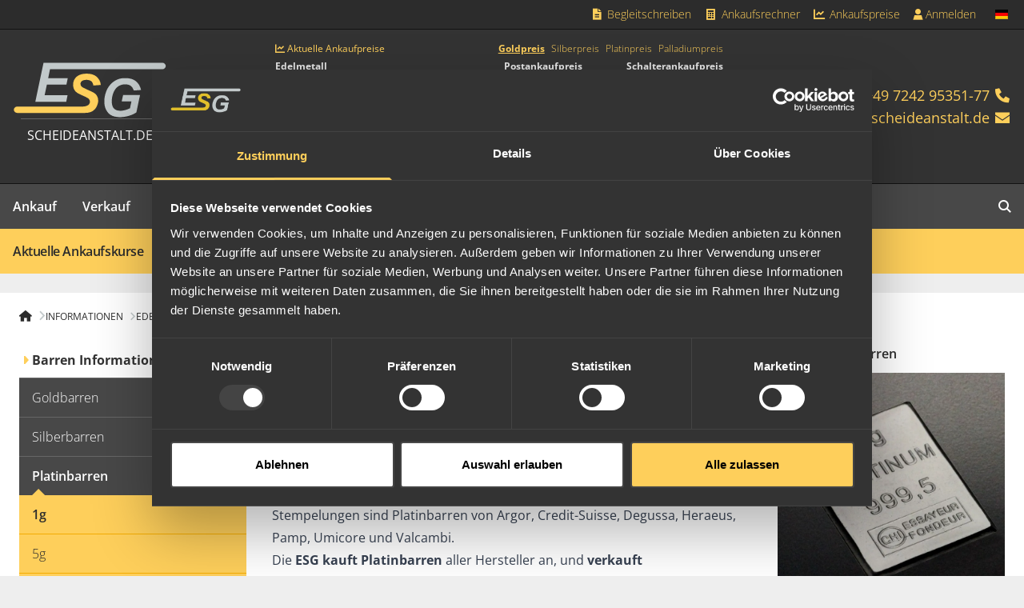

--- FILE ---
content_type: text/html; charset=utf-8
request_url: https://www.scheideanstalt.de/informationen-1/edelmetallbarren/platinbarren/1g/
body_size: 10428
content:
<!DOCTYPE html>
<html lang="de-DE">
<head>
    <meta charset="utf-8">

<!-- 
	built by zimmer7.com

	This website is powered by TYPO3 - inspiring people to share!
	TYPO3 is a free open source Content Management Framework initially created by Kasper Skaarhoj and licensed under GNU/GPL.
	TYPO3 is copyright 1998-2026 of Kasper Skaarhoj. Extensions are copyright of their respective owners.
	Information and contribution at https://typo3.org/
-->

<link rel="icon" href="/_assets/ed07e920c6b8cbc5351ae36d09a1484f/Icons/favicon.ico" type="image/vnd.microsoft.icon">
<title>1g Platinbarren: ESG Edelmetall-Service GmbH &amp; Co. KG</title>
<meta http-equiv="x-ua-compatible" content="IE=edge">
<meta name="generator" content="TYPO3 CMS">
<meta name="description" content="Informationen zu 1g Platinbarren. Ankauf und Verkauf von kleinen Platin 1g Barren.">
<meta name="viewport" content="width=device-width, initial-scale=1">
<meta name="robots" content="index,follow">
<meta name="keywords" content="1g, platin, platinbarren, 1 gramm, feinplatinbarren">
<meta property="og:description" content="Informationen zu 1g Platinbarren. Ankauf und Verkauf von kleinen Platin 1g Barren.">
<meta property="og:title" content="1g Platinbarren">
<meta property="og:image" content="/fileadmin/_processed_/2/c/csm_ESGLogo_152d4ee970.svg">
<meta name="apple-mobile-web-app-capable" content="no">
<meta name="google-site-verification" content="p0Cn2_k3xpFnIhQs8Kyl0-E5zQekd8zBuRzpZdJd-DQ">
<meta name="icbm" content="48.964250, 8.307990">
<meta name="geo.region" content="DE-BW">
<meta name="geo.placename" content="Rheinstetten">
<meta name="geo.position" content="48.964250;8.307990">
<meta name="smartbanner:title" content="ESG Goldankauf">
<meta name="smartbanner:author" content="ESG Edelmetalle">
<meta name="smartbanner:price" content="Kostenlos">
<meta name="smartbanner:price-suffix-apple" content="&amp;nbsp;– im App Store">
<meta name="smartbanner:price-suffix-google" content="&amp;nbsp;– bei Google Play">
<meta name="smartbanner:icon-apple" content="/_assets/ed07e920c6b8cbc5351ae36d09a1484f/Images/AppIcons/esg-ankauf-icon.jpg">
<meta name="smartbanner:icon-google" content="/_assets/ed07e920c6b8cbc5351ae36d09a1484f/Images/AppIcons/esg-ankauf-icon.jpg">
<meta name="smartbanner:button" content="ÖFFNEN">
<meta name="smartbanner:button-url-apple" content="https://apps.apple.com/de/app/esg-goldankauf/id1007511026">
<meta name="smartbanner:button-url-google" content="https://play.google.com/store/apps/details?id=de.scheideanstalt.goldankauf">
<meta name="smartbanner:enabled-platforms" content="ios,android">
<meta name="smartbanner:disable-positioning" content="true">


<link rel="stylesheet" href="/_assets/da037883643583719ff1c16a170c14d9/Css/shariff.min.css?1767687711" media="all">
<link rel="stylesheet" href="/_assets/ecc8b08e7c46b64989a0b61f63b828f1/CSS/datetimepicker.min.css?1767687709" media="all">
<link rel="stylesheet" href="/_assets/ecc8b08e7c46b64989a0b61f63b828f1/CSS/style.min.css?1767687709" media="all">
<link rel="stylesheet" href="/_assets/ed07e920c6b8cbc5351ae36d09a1484f/Assets/site.css?1767687931" media="all">
<link rel="stylesheet" href="/_assets/ed07e920c6b8cbc5351ae36d09a1484f/Assets/font-awesome.css?1767687931" media="all">



<script src="/_assets/ed07e920c6b8cbc5351ae36d09a1484f/Assets/jquery.mjs?1767687931" type="module"></script>


<link rel="apple-touch-icon" sizes="57x57" href="/_assets/ed07e920c6b8cbc5351ae36d09a1484f/Images/Favicons/apple-touch-icon-57x57.png">
<link rel="apple-touch-icon" sizes="60x60" href="/_assets/ed07e920c6b8cbc5351ae36d09a1484f/Images/Favicons/apple-touch-icon-60x60.png">
<link rel="apple-touch-icon" sizes="72x72" href="/_assets/ed07e920c6b8cbc5351ae36d09a1484f/Images/Favicons/apple-touch-icon-72x72.png">
<link rel="apple-touch-icon" sizes="76x76" href="/_assets/ed07e920c6b8cbc5351ae36d09a1484f/Images/Favicons/apple-touch-icon-76x76.png">
<link rel="apple-touch-icon" sizes="114x114" href="/_assets/ed07e920c6b8cbc5351ae36d09a1484f/Images/Favicons/apple-touch-icon-114x114.png">
<link rel="apple-touch-icon" sizes="120x120" href="/_assets/ed07e920c6b8cbc5351ae36d09a1484f/Images/Favicons/apple-touch-icon-120x120.png">
<link rel="apple-touch-icon" sizes="144x144" href="/_assets/ed07e920c6b8cbc5351ae36d09a1484f/Images/Favicons/apple-touch-icon-144x144.png">
<link rel="apple-touch-icon" sizes="152x152" href="/_assets/ed07e920c6b8cbc5351ae36d09a1484f/Images/Favicons/apple-touch-icon-152x152.png">
<link rel="apple-touch-icon" sizes="180x180" href="/_assets/ed07e920c6b8cbc5351ae36d09a1484f/Images/Favicons/apple-touch-icon-180x180.png">
<link rel="icon" type="image/png" href="/_assets/ed07e920c6b8cbc5351ae36d09a1484f/Images/Favicons/favicon-32x32.png" sizes="32x32">
<link rel="icon" type="image/png" href="/_assets/ed07e920c6b8cbc5351ae36d09a1484f/Images/Favicons/android-chrome-192x192.png" sizes="192x192">
<link rel="icon" type="image/png" href="/_assets/ed07e920c6b8cbc5351ae36d09a1484f/Images/Favicons/favicon-16x16.png" sizes="16x16">
<link rel="manifest" href="/_assets/ed07e920c6b8cbc5351ae36d09a1484f/Images/Favicons/manifest.json">
<link rel="mask-icon" href="/_assets/ed07e920c6b8cbc5351ae36d09a1484f/Images/Favicons/safari-pinned-tab.svg" color="#f2ac01">
<link rel="shortcut icon" href="/_assets/ed07e920c6b8cbc5351ae36d09a1484f/Images/Favicons/favicon.ico">
<meta name="msapplication-TileColor" content="#333333">
<meta name="msapplication-TileImage" content="/_assets/ed07e920c6b8cbc5351ae36d09a1484f/Images/Favicons/mstile-144x144.png">
<meta name="msapplication-config" content="/_assets/ed07e920c6b8cbc5351ae36d09a1484f/Images/Favicons/browserconfig.xml">
<meta name="theme-color" content="#333333"><script id="Cookiebot" src="https://consent.cookiebot.com/uc.js" data-cbid="d4e6fcad-ddc8-428a-9486-179a428bd3c2" type="text/javascript" async></script>
<script data-cookieconsent="ignore">
  window.dataLayer = window.dataLayer || [];
  function gtag() {
    dataLayer.push(arguments);
  }
  gtag("consent", "default", {
    ad_personalization: "denied",
    ad_storage: "denied",
    ad_user_data: "denied",
    analytics_storage: "denied",
    functionality_storage: "denied",
    personalization_storage: "denied",
    security_storage: "granted",
    wait_for_update: 2000,
  });
</script><script>
function isGtmLoaded() {
    window.dataLayer = window.dataLayer || [];
    return !!(window.dataLayer.find(element => element['gtm.start']));
}

function GTMload() {
    if (isGtmLoaded()) return;
    (function (w, d, s, l, i) {
        w[l] = w[l] || [];
        w[l].push({
            'gtm.start':
                new Date().getTime(), event: 'gtm.js'
        });
        var f = d.getElementsByTagName(s)[0],
            j = d.createElement(s), dl = l != 'dataLayer' ? '&l=' + l : '';
        j.async = true;
        j.src =
            'https://www.googletagmanager.com/gtm.js?id=' + i + dl;
        f.parentNode.insertBefore(j, f);
    })(window, document, 'script', 'dataLayer', 'GTM-MB4F7H');
    window.dataLayer = window.dataLayer || [];

    var iframe = document.createElement('iframe');
    iframe.src = "https://www.googletagmanager.com/ns.html?id=GTM-MB4F7H";
    iframe.height = "0";
    iframe.width = "0";
    iframe.style.display = "none";
    iframe.style.visibility = "hidden";
    document.body.appendChild(iframe);
}

document.addEventListener('DOMContentLoaded', () => {
  ['CookiebotOnAccept', 'CookiebotOnDecline'].forEach(ev => {
      window.addEventListener(ev, () => (Cookiebot?.consent?.marketing || Cookiebot?.consent?.statistics) && GTMload());
  });
});
</script>
<link rel="canonical" href="https://www.scheideanstalt.de/informationen-1/edelmetallbarren/platinbarren/1g/">
</head>
<body>

<div class="bg-esg-800 border-b border-b-esg-900 z-50 sticky top-0">
	<div class="mx-auto max-w-7xl justify-end gap-3 hidden lg:flex relative">
		<div class="sticky-logo hidden absolute top-0 left-0 gap-3">
			<a href="/" class="max-w-16 p-1.5">
				<svg width="151.5" height="56" viewBox="0 0 151.5 56" xmlns="http://www.w3.org/2000/svg" class="w-full min-w-16 h-auto">
	<path id="svg_1"
		d="m36.7,7.5l-1.8,8.8l19.3,0l-1.3,6.4l-19.3,0l-2.2,10.5l22.6,0l-1.3,6.4l-30.5,0l8.1,-38.5l117.4,0c1.6,0 3.2,1.6 3.2,3.2c0,1.6 -1.6,3.2 -3.2,3.2l-111,0"
		class="fill-secondary-400" />
	<path id="svg_2"
		d="m4.2,44.3l65,0c2.7,0 5.1,-0.9 6.2,-2.5c0.6,-0.9 0.9,-2.2 0.5,-3.4c-0.4,-1.2 -1.1,-1.9 -2.1,-2.5c-2.7,-1.6 -5.3,-2.5 -8.1,-3.9c-0.9,-0.5 -2,-1 -2.7,-1.6c-1.6,-1.3 -2.8,-2.8 -3.3,-5.3c-0.6,-2.7 0,-5.3 0.9,-7.2c1.4,-2.8 4,-4.7 7.4,-5.5c1.2,-0.3 2.5,-0.4 4,-0.5c4.3,-0.2 8,0.8 10.3,2.7c2.4,2 4.2,4.7 4.5,8.4l-7.3,0.6c-0.6,-3.2 -1.9,-4.8 -4.8,-5.4c-3,-0.6 -6.5,0 -7.6,2.2c-0.7,1.4 -0.3,3 0.5,3.9c0.8,0.9 2,1.5 3.1,2c2.3,1.1 4.6,2.2 6.9,3.2c3.6,1.6 6.4,3.8 6.6,8.6c0.1,1.5 -0.2,3 -0.7,4.3c-0.9,2.4 -1.8,4.2 -4.1,5.9c-1.5,1.2 -4,2.3 -8.2,2.3l-67,0c-1.6,0 -3.2,-1.6 -3.2,-3.2c0,-1.5 1.6,-3.1 3.2,-3.1"
		class="fill-primary-400" />
	<path id="svg_3"
		d="m126.5,28c-0.8,-3.9 -2.6,-6.7 -5.3,-8.8c-1.3,-1 -2.8,-1.8 -4.7,-2.3c-3.4,-0.9 -8.3,-0.8 -11.5,0.1c-1.5,0.4 -2.8,1.1 -4.1,1.8c-4.9,2.9 -8.2,7.6 -9.8,13.9c-0.8,3.2 -1.2,7 -0.5,10.6c0.6,3.3 2.1,5.8 4,7.8c2,2.1 4.9,3.1 8.3,3.5c3.8,0.5 7.5,-0.1 10.7,-0.9c3.2,-0.8 5.8,-2 8.3,-3.6c1.1,-5.4 3.6,-17.2 3.6,-17.2l-16.7,0l-1.4,6.4l9.6,0c0,0 -1,4.8 -1.4,6.7c-2.1,1 -4.4,1.9 -7.1,2.3c-2.9,0.4 -5.9,0.1 -7.7,-1.2c-1.9,-1.3 -2.9,-3.3 -3.1,-6.3c-0.2,-2.9 0.1,-5.9 0.9,-8.3c1.4,-4.7 4.2,-8.5 9,-9.7c2.7,-0.7 5.8,-0.5 7.9,0.6c1.9,1 3.1,2.9 3.8,5.1l7.2,-0.5"
		class="fill-secondary-400" />
</svg>

			</a>
			
				<a href="tel:+49724295351-77" class="block text-sm p-2 font-light text-primary-400 hover:bg-secondary-600">
					<i class="fa-sharp fa-solid fa-phone fa-fw"></i>
					<span class="inline-block">+49 7242 95351-77</span>
				</a>
			
			
				<a class="block text-sm p-2 font-light text-primary-400 hover:bg-secondary-600" href="#" data-mailto-token="nbjmup+jogpAtdifjefbotubmu/ef" data-mailto-vector="1">
					<i class="fa-sharp fa-solid fa-envelope fa-fw"></i>
					<span class="inline-block"><span class="__cf_email__" data-cfemail="7811161e17380b1b101d111c1d19160b0c19140c561c1d">[email&#160;protected]</span></span>
				</a>
			
		</div>
		<nav class="flex gap-1">
			
				<a href="/begleitschreiben/erstellen/"  title="Begleitschreiben"
					class="block text-sm p-2 font-light text-primary-400 hover:bg-secondary-600 ">
					
						<i class="fa-sharp fa-solid fa-fw fa-file-alt"></i>
					
					Begleitschreiben
				</a>
			
				<a href="/ankaufsrechner/"  title="Ankaufsrechner"
					class="block text-sm p-2 font-light text-primary-400 hover:bg-secondary-600 ">
					
						<i class="fa-sharp fa-solid fa-fw fa-calculator"></i>
					
					Ankaufsrechner
				</a>
			
				<a href="/aktuelle-ankaufskurse/gold/"  title="Ankaufspreise"
					class="block text-sm p-2 font-light text-primary-400 hover:bg-secondary-600 ">
					
						<i class="fa-sharp fa-solid fa-fw fa-chart-line"></i>
					
					Ankaufspreise
				</a>
			
			<div class="async-login"><i class="fa-sharp fa-solid fa-spin fa-loading"></i></div>
		</nav>
		

	<nav class="relative group flex">
		<span
			class="text-sm px-4 py-2 font-light text-primary-400 cursor-pointer group-hover:bg-secondary-600 flex items-center">
			<span class="inline-flex items-center w-5 h-5 *:w-full *:h-auto">
				<span class="t3js-icon icon icon-size-small icon-state-default icon-flags-de" data-identifier="flags-de" aria-hidden="true">
	<span class="icon-markup">
<img src="/_assets/1ee1d3e909b58d32e30dcea666dd3224/Icons/Flags/de.webp" width="16" height="16" alt="" />
	</span>
	
</span>
			</span>
		</span>
		<div
			class="hidden group-hover:flex absolute top-9 right-0 flex-col z-10 bg-secondary-600 px-1 py-1.5 shadow-lg shadow-secondary-900">
			
	
		

		
		
		

		<a href="https://www.precious-metal-services.com/"  title="English"
			hreflang="en-GB"
			class="flex items-center justify-between gap-2 text-sm px-3 py-2 font-light text-primary-400 hover:bg-secondary-700 whitespace-nowrap">
			English
			
				<span class="inline-flex items-center w-5 h-5 *:w-full *:h-auto">
					<span class="t3js-icon icon icon-size-small icon-state-default icon-flags-gb" data-identifier="flags-gb" aria-hidden="true">
	<span class="icon-markup">
<img src="/_assets/1ee1d3e909b58d32e30dcea666dd3224/Icons/Flags/gb.webp" width="16" height="16" alt="" />
	</span>
	
</span>
				</span>
			
		</a>
	

	
		

		
		
		

		<a href="https://www.metaux-precieux.fr/"  title="Français"
			hreflang="fr-FR"
			class="flex items-center justify-between gap-2 text-sm px-3 py-2 font-light text-primary-400 hover:bg-secondary-700 whitespace-nowrap">
			Français
			
				<span class="inline-flex items-center w-5 h-5 *:w-full *:h-auto">
					<span class="t3js-icon icon icon-size-small icon-state-default icon-flags-fr" data-identifier="flags-fr" aria-hidden="true">
	<span class="icon-markup">
<img src="/_assets/1ee1d3e909b58d32e30dcea666dd3224/Icons/Flags/fr.webp" width="16" height="16" alt="" />
	</span>
	
</span>
				</span>
			
		</a>
	

	
		

		
		
		

		<a href="https://www.adelmetaller.se/"  title="Svenska"
			hreflang="sv-SE"
			class="flex items-center justify-between gap-2 text-sm px-3 py-2 font-light text-primary-400 hover:bg-secondary-700 whitespace-nowrap">
			Svenska
			
				<span class="inline-flex items-center w-5 h-5 *:w-full *:h-auto">
					<span class="t3js-icon icon icon-size-small icon-state-default icon-flags-se" data-identifier="flags-se" aria-hidden="true">
	<span class="icon-markup">
<img src="/_assets/1ee1d3e909b58d32e30dcea666dd3224/Icons/Flags/se.webp" width="16" height="16" alt="" />
	</span>
	
</span>
				</span>
			
		</a>
	

	
		

		
		
		
			
		

		<a href="https://www.goldankauf.ch/"  title="zur Schweizer Seite"
			hreflang="de-CH"
			class="flex items-center justify-between gap-2 text-sm px-3 py-2 font-light text-primary-400 hover:bg-secondary-700 whitespace-nowrap">
			zur Schweizer Seite
			
				<span class="inline-flex items-center w-5 h-5 *:w-full *:h-auto">
					<span class="t3js-icon icon icon-size-small icon-state-default icon-flags-ch" data-identifier="flags-ch" aria-hidden="true">
	<span class="icon-markup">
<img src="/_assets/1ee1d3e909b58d32e30dcea666dd3224/Icons/Flags/ch.webp" width="16" height="16" alt="" />
	</span>
	
</span>
				</span>
			
		</a>
	

		</div>
	</nav>







	</div>
</div>

<div class="bg-esg-700 border-b border-b-esg-900 sticky top-0 z-40 lg:relative lg:z-0 lg:top-auto">
	<div class="mx-auto max-w-7xl px-4 py-3 md:py-4 flex justify-between items-center lg:min-h-48">
		<a href="/"
			class="text-center flex lg:flex-col items-center text-white lg:divide-y lg:divide-esg-500 gap-2">
			<span class="w-16 sm:w-20 lg:w-48">
				<svg width="151.5" height="56" viewBox="0 0 151.5 56" xmlns="http://www.w3.org/2000/svg" class="w-full min-w-16 h-auto">
	<path id="svg_1"
		d="m36.7,7.5l-1.8,8.8l19.3,0l-1.3,6.4l-19.3,0l-2.2,10.5l22.6,0l-1.3,6.4l-30.5,0l8.1,-38.5l117.4,0c1.6,0 3.2,1.6 3.2,3.2c0,1.6 -1.6,3.2 -3.2,3.2l-111,0"
		class="fill-secondary-400" />
	<path id="svg_2"
		d="m4.2,44.3l65,0c2.7,0 5.1,-0.9 6.2,-2.5c0.6,-0.9 0.9,-2.2 0.5,-3.4c-0.4,-1.2 -1.1,-1.9 -2.1,-2.5c-2.7,-1.6 -5.3,-2.5 -8.1,-3.9c-0.9,-0.5 -2,-1 -2.7,-1.6c-1.6,-1.3 -2.8,-2.8 -3.3,-5.3c-0.6,-2.7 0,-5.3 0.9,-7.2c1.4,-2.8 4,-4.7 7.4,-5.5c1.2,-0.3 2.5,-0.4 4,-0.5c4.3,-0.2 8,0.8 10.3,2.7c2.4,2 4.2,4.7 4.5,8.4l-7.3,0.6c-0.6,-3.2 -1.9,-4.8 -4.8,-5.4c-3,-0.6 -6.5,0 -7.6,2.2c-0.7,1.4 -0.3,3 0.5,3.9c0.8,0.9 2,1.5 3.1,2c2.3,1.1 4.6,2.2 6.9,3.2c3.6,1.6 6.4,3.8 6.6,8.6c0.1,1.5 -0.2,3 -0.7,4.3c-0.9,2.4 -1.8,4.2 -4.1,5.9c-1.5,1.2 -4,2.3 -8.2,2.3l-67,0c-1.6,0 -3.2,-1.6 -3.2,-3.2c0,-1.5 1.6,-3.1 3.2,-3.1"
		class="fill-primary-400" />
	<path id="svg_3"
		d="m126.5,28c-0.8,-3.9 -2.6,-6.7 -5.3,-8.8c-1.3,-1 -2.8,-1.8 -4.7,-2.3c-3.4,-0.9 -8.3,-0.8 -11.5,0.1c-1.5,0.4 -2.8,1.1 -4.1,1.8c-4.9,2.9 -8.2,7.6 -9.8,13.9c-0.8,3.2 -1.2,7 -0.5,10.6c0.6,3.3 2.1,5.8 4,7.8c2,2.1 4.9,3.1 8.3,3.5c3.8,0.5 7.5,-0.1 10.7,-0.9c3.2,-0.8 5.8,-2 8.3,-3.6c1.1,-5.4 3.6,-17.2 3.6,-17.2l-16.7,0l-1.4,6.4l9.6,0c0,0 -1,4.8 -1.4,6.7c-2.1,1 -4.4,1.9 -7.1,2.3c-2.9,0.4 -5.9,0.1 -7.7,-1.2c-1.9,-1.3 -2.9,-3.3 -3.1,-6.3c-0.2,-2.9 0.1,-5.9 0.9,-8.3c1.4,-4.7 4.2,-8.5 9,-9.7c2.7,-0.7 5.8,-0.5 7.9,0.6c1.9,1 3.1,2.9 3.8,5.1l7.2,-0.5"
		class="fill-secondary-400" />
</svg>

			</span>
			<span class="px-0 py-2 sm:p-2 uppercase text-xs sm:text-sm lg:text-base">
				scheideanstalt.de
			</span>
		</a>
		<div id="header-prices" class="hidden lg:block min-h-[8.5rem]"></div>
		<div
			class="text-primary-400 text-sm md:text-base lg:text-base xl:text-lg flex lg:flex-col gap-4 lg:gap-3 items-center lg:items-end">
			
				<a href="tel:+49724295351-77">
					<span class="hidden md:inline-block">+49 7242 95351-77</span>
					<i class="fa-sharp fa-solid fa-phone fa-fw"></i>
				</a>
			
			
				<a href="#" data-mailto-token="nbjmup+jogpAtdifjefbotubmu/ef" data-mailto-vector="1">
					<span class="hidden md:inline-block"><span class="__cf_email__" data-cfemail="abc2c5cdc4ebd8c8c3cec2cfcecac5d8dfcac7df85cfce">[email&#160;protected]</span></span>
					<i class="fa-sharp fa-solid fa-envelope fa-fw"></i>
				</a>
			
			<button id="mobile-menu-toggle" class="block lg:hidden ml-3 text-xl" type="button" aria-label="mobile navigation">
				<i class="fa-sharp fa-solid fa-bars"></i>
			</button>
		</div>
	</div>
</div>

<div class="bg-esg-600 hidden lg:block relative lg:sticky lg:top-9 z-40">
	<div class="mx-auto max-w-7xl">
		
	<nav class="main relative">
		<ul class="flex w-full">
			
			
				
				<li
					class="group inactive">
					
							<a href="/ankauf/"  title="Ankauf"
								class="font-semibold p-4 block relative
									hover:bg-esg-700 hover:text-primary-400 overflow-hidden
									 has-sub
									 text-white
									">
								
										Ankauf
									
							</a>
							
								<div
									class="second-level bg-esg-200 absolute left-0 top-14 transition-all w-full z-10 hidden group-[.active]:block group-[.hover]:block">
									<ul class="mx-auto max-w-7xl bg-primary-400 items-center flex">
										
											<li class="">
												
														<a href="/was-wir-kaufen/schmuck/schmuckankauf/" target="" title="Was wir kaufen"
															class="font-semibold p-4 block text-black tracking-tight whitespace-nowrap hover:bg-primary-500">
															Was wir kaufen
														</a>
													
											</li>
										
											<li class="">
												
														<div class="border border-esg-500 h-6 mx-4"></div>
													
											</li>
										
											<li class="">
												
														<a href="/aktuelle-ankaufskurse/gold/" target="" title="Ankaufskurse"
															class="font-semibold p-4 block text-black tracking-tight whitespace-nowrap hover:bg-primary-500">
															Ankaufskurse
														</a>
													
											</li>
										
											<li class="">
												
														<a href="/ankaufabwicklung/" target="" title="Ankaufabwicklung"
															class="font-semibold p-4 block text-black tracking-tight whitespace-nowrap hover:bg-primary-500">
															Ankaufabwicklung
														</a>
													
											</li>
										
											<li class="">
												
														<a href="/postankauf-paketversand/" target="" title="Postankauf / Paketversand"
															class="font-semibold p-4 block text-black tracking-tight whitespace-nowrap hover:bg-primary-500">
															Postankauf / Paketversand
														</a>
													
											</li>
										
											<li class="">
												
														<a href="/persoenliche-anlieferung/" target="" title="Persönliche Anlieferung"
															class="font-semibold p-4 block text-black tracking-tight whitespace-nowrap hover:bg-primary-500">
															Persönliche Anlieferung
														</a>
													
											</li>
										
											<li class="">
												
														<a href="/begleitschreiben/erstellen/" target="" title="Begleitschreiben"
															class="font-semibold p-4 block text-black tracking-tight whitespace-nowrap hover:bg-primary-500">
															Begleitschreiben
														</a>
													
											</li>
										
									</ul>
								</div>
							
						
				</li>
			
				
				<li
					class="group inactive">
					
							<a href="/edelmetall-kaufen/"  title="Verkauf"
								class="font-semibold p-4 block relative
									hover:bg-esg-700 hover:text-primary-400 overflow-hidden
									 has-sub
									 text-white
									">
								
										Verkauf
									
							</a>
							
								<div
									class="second-level bg-esg-200 absolute left-0 top-14 transition-all w-full z-10 hidden group-[.active]:block group-[.hover]:block">
									<ul class="mx-auto max-w-7xl bg-primary-400 items-center flex">
										
											<li class="">
												
														<a href="/was-wir-verkaufen/barren/anlagebarren/" target="" title="Was wir verkaufen"
															class="font-semibold p-4 block text-black tracking-tight whitespace-nowrap hover:bg-primary-500">
															Was wir verkaufen
														</a>
													
											</li>
										
											<li class="">
												
														<div class="border border-esg-500 h-6 mx-4"></div>
													
											</li>
										
											<li class="">
												
														<a href="/verkaufsabwicklung/" target="" title="Verkaufsabwicklung"
															class="font-semibold p-4 block text-black tracking-tight whitespace-nowrap hover:bg-primary-500">
															Verkaufsabwicklung
														</a>
													
											</li>
										
											<li class="">
												
														<a href="/bezahlarten/" target="" title="Bezahlarten"
															class="font-semibold p-4 block text-black tracking-tight whitespace-nowrap hover:bg-primary-500">
															Bezahlarten
														</a>
													
											</li>
										
									</ul>
								</div>
							
						
				</li>
			
				
				<li
					class="group inactive">
					
							<a href="/edelmetall-recycling/"  title="Recycling"
								class="font-semibold p-4 block relative
									hover:bg-esg-700 hover:text-primary-400 overflow-hidden
									 has-sub
									 text-white
									">
								
										Recycling
									
							</a>
							
								<div
									class="second-level bg-esg-200 absolute left-0 top-14 transition-all w-full z-10 hidden group-[.active]:block group-[.hover]:block">
									<ul class="mx-auto max-w-7xl bg-primary-400 items-center flex">
										
											<li class="">
												
														<a href="/was-wir-recyceln/elektronikschrott/elektronikschrott-recycling/" target="" title="Was wir recyceln"
															class="font-semibold p-4 block text-black tracking-tight whitespace-nowrap hover:bg-primary-500">
															Was wir recyceln
														</a>
													
											</li>
										
											<li class="">
												
														<div class="border border-esg-500 h-6 mx-4"></div>
													
											</li>
										
											<li class="">
												
														<a href="/ankaufsabwicklung/" target="" title="Ankaufsabwicklung"
															class="font-semibold p-4 block text-black tracking-tight whitespace-nowrap hover:bg-primary-500">
															Ankaufsabwicklung
														</a>
													
											</li>
										
									</ul>
								</div>
							
						
				</li>
			
				
					
				
				<li
					class="group active">
					
							<a href="/informationen/"  title="Informationen"
								class="font-semibold p-4 block relative
									hover:bg-esg-700 hover:text-primary-400 overflow-hidden
									 has-sub
									 text-primary-400
									">
								
										Informationen
									
							</a>
							
								<div
									class="second-level bg-esg-200 absolute left-0 top-14 transition-all w-full z-10 hidden group-[.active]:block group-[.hover]:block">
									<ul class="mx-auto max-w-7xl bg-primary-400 items-center flex">
										
											<li class="">
												
														<a href="/aktuelle-ankaufskurse/gold/" target="" title="Aktuelle Ankaufskurse"
															class="font-semibold p-4 block text-black tracking-tight whitespace-nowrap hover:bg-primary-500">
															Aktuelle Ankaufskurse
														</a>
													
											</li>
										
											<li class="">
												
														<a href="/ankaufsrechner/" target="" title="Ankaufsrechner"
															class="font-semibold p-4 block text-black tracking-tight whitespace-nowrap hover:bg-primary-500">
															Ankaufsrechner
														</a>
													
											</li>
										
											<li class="">
												
														<a href="/stempelkunde/" target="" title="Stempelkunde"
															class="font-semibold p-4 block text-black tracking-tight whitespace-nowrap hover:bg-primary-500">
															Stempelkunde
														</a>
													
											</li>
										
											<li class="active">
												
														<a href="/edelmetallbarren/" target="" title="Edelmetallbarren"
															class="font-semibold p-4 block text-black tracking-tight whitespace-nowrap hover:bg-primary-500 bg-primary-500">
															Edelmetallbarren
														</a>
													
											</li>
										
											<li class="">
												
														<a href="/muenzkatalog/" target="" title="Münzkatalog"
															class="font-semibold p-4 block text-black tracking-tight whitespace-nowrap hover:bg-primary-500">
															Münzkatalog
														</a>
													
											</li>
										
											<li class="">
												
														<a href="/metallglossar/metallglossar/" target="" title="Metallglossar"
															class="font-semibold p-4 block text-black tracking-tight whitespace-nowrap hover:bg-primary-500">
															Metallglossar
														</a>
													
											</li>
										
											<li class="">
												
														<a href="/haeufige-fragen/" target="" title="Häufige Fragen"
															class="font-semibold p-4 block text-black tracking-tight whitespace-nowrap hover:bg-primary-500">
															Häufige Fragen
														</a>
													
											</li>
										
									</ul>
								</div>
							
						
				</li>
			
				
				<li
					class="group inactive">
					
							<a href="/ueber-uns/infos-ueber-die-esg/"  title="Über uns"
								class="font-semibold p-4 block relative
									hover:bg-esg-700 hover:text-primary-400 overflow-hidden
									 has-sub
									 text-white
									">
								
										Über uns
									
							</a>
							
								<div
									class="second-level bg-esg-200 absolute left-0 top-14 transition-all w-full z-10 hidden group-[.active]:block group-[.hover]:block">
									<ul class="mx-auto max-w-7xl bg-primary-400 items-center flex">
										
											<li class="">
												
														<a href="/ueber-uns/stellenangebote/" target="" title="Stellenangebote"
															class="font-semibold p-4 block text-black tracking-tight whitespace-nowrap hover:bg-primary-500">
															Stellenangebote
														</a>
													
											</li>
										
											<li class="">
												
														<a href="/ueber-uns/mitarbeiter/" target="" title="Mitarbeiter"
															class="font-semibold p-4 block text-black tracking-tight whitespace-nowrap hover:bg-primary-500">
															Mitarbeiter
														</a>
													
											</li>
										
											<li class="">
												
														<a href="/ueber-uns/verantwortung/soziale-projekte/" target="" title="Verantwortung"
															class="font-semibold p-4 block text-black tracking-tight whitespace-nowrap hover:bg-primary-500">
															Verantwortung
														</a>
													
											</li>
										
											<li class="">
												
														<a href="/ueber-uns/presseservice/" target="" title="Presseservice"
															class="font-semibold p-4 block text-black tracking-tight whitespace-nowrap hover:bg-primary-500">
															Presseservice
														</a>
													
											</li>
										
											<li class="">
												
														<a href="/ueber-uns/videos/" target="" title="Videos"
															class="font-semibold p-4 block text-black tracking-tight whitespace-nowrap hover:bg-primary-500">
															Videos
														</a>
													
											</li>
										
											<li class="">
												
														<a href="/ueber-uns/efbiso-9001/" target="" title="EFB/ISO 9001"
															class="font-semibold p-4 block text-black tracking-tight whitespace-nowrap hover:bg-primary-500">
															EFB/ISO 9001
														</a>
													
											</li>
										
											<li class="">
												
														<a href="/ueber-uns/anfahrt/" target="" title="Anfahrt"
															class="font-semibold p-4 block text-black tracking-tight whitespace-nowrap hover:bg-primary-500">
															Anfahrt
														</a>
													
											</li>
										
											<li class="">
												
														<a href="/ueber-uns/newsletter/" target="" title="Newsletter"
															class="font-semibold p-4 block text-black tracking-tight whitespace-nowrap hover:bg-primary-500">
															Newsletter
														</a>
													
											</li>
										
									</ul>
								</div>
							
						
				</li>
			
				
				<li
					class="group inactive">
					
							<a href="/kontakt/"  title="Kontakt"
								class="font-semibold p-4 block relative
									hover:bg-esg-700 hover:text-primary-400 overflow-hidden
									
									 text-white
									">
								
										Kontakt
									
							</a>
							
						
				</li>
			
				
				<li
					class="grow inactive">
					
						
				</li>
			
				
				<li
					class="group inactive">
					
							<a href="/suche/"  title="Suche"
								class="font-semibold p-4 block relative
									hover:bg-esg-700 hover:text-primary-400 overflow-hidden
									
									 text-white
									">
								
										<i class="fa-sharp fa-solid fa-search"></i>
									
							</a>
							
						
				</li>
			
		</ul>
		<div class="active-state triangle-bottom absolute bottom-0 pointer-events-none hidden"></div>
	</nav>
	
		<div class="bg-esg-200 z-0 mb-14"></div>
	


	</div>
</div>

<div class="bg-esg-200 lg:py-6">
	<main class="mx-auto max-w-7xl">
		
		
		<!--TYPO3SEARCH_begin-->
		
	
	
	<nav class="hidden md:block bg-white px-6 pt-4 max-w-full" aria-label="Scheideanstalt.de - Ankauf, Verkauf und Recycling">
		<ul class="flex items-center gap-2">
			
				<li>
					
							
									<a href="/" class="text-sm inline-flex items-center" title="Scheideanstalt.de - Ankauf, Verkauf und Recycling">
										<i class="fa-sharp fa-solid fa-house"></i>
										<i class="fa-sharp fa-solid fa-angle-right text-esg-400 pl-2"></i>
									</a>
								
						
				</li>
			
				<li>
					
							
									<a href="/informationen/" class="text-xs inline-flex items-center" title="Informationen">
										<span
											class="whitespace-nowrap uppercase hover:decoration-1 inline-block truncate max-w-[10rem]">Informationen</span><i
											class="fa-sharp fa-solid fa-angle-right text-esg-400 pl-2"></i>
									</a>
								
						
				</li>
			
				<li>
					
							
									<a href="/edelmetallbarren/" class="text-xs inline-flex items-center" title="Edelmetallbarren">
										<span
											class="whitespace-nowrap uppercase hover:decoration-1 inline-block truncate max-w-[10rem]">Edelmetallbarren</span><i
											class="fa-sharp fa-solid fa-angle-right text-esg-400 pl-2"></i>
									</a>
								
						
				</li>
			
				<li>
					
							
									<a href="/edelmetallbarren/platinbarren/" class="text-xs inline-flex items-center" title="Platinbarren">
										<span
											class="whitespace-nowrap uppercase hover:decoration-1 inline-block truncate max-w-[10rem]">Platinbarren</span><i
											class="fa-sharp fa-solid fa-angle-right text-esg-400 pl-2"></i>
									</a>
								
						
				</li>
			
				<li>
					
							<a href="/informationen-1/edelmetallbarren/platinbarren/1g/" class="uppercase text-xs whitespace-nowrap" title="1g">1g</a>
						
				</li>
			
		</ul>
	</nav>

	<div class="grid grid-cols-1 md:grid-cols-3 lg:grid-cols-4 gap-y-8 md:gap-8 p-3 md:p-6 bg-white">
		
	<ul class="hidden relative lg:block divide-y
		  divide-esg-500
		 
		 
		">
		
			<li>
				
						<div class="font-bold text-esg-700 pt-2 pb-2.5 pl-1 pr-3">
							<i class="fa-sharp fa-solid fa-caret-right text-primary-400"></i> Barren Informationen
						</div>
					
			</li>
		
			<li>
				
						<a href="/edelmetallbarren/goldbarren/" title="Goldbarren" class="flex justify-between items-center px-4 py-3
							  font-light
							  bg-esg-600 hover:bg-esg-500 text-white
							 
							 ">
							<span>Goldbarren</span>
							
						</a>
						
					
			</li>
		
			<li>
				
						<a href="/edelmetallbarren/silberbarren/" title="Silberbarren" class="flex justify-between items-center px-4 py-3
							  font-light
							  bg-esg-600 hover:bg-esg-500 text-white
							 
							 ">
							<span>Silberbarren</span>
							
						</a>
						
					
			</li>
		
			<li>
				
						<a href="/edelmetallbarren/platinbarren/" title="Platinbarren" class="flex justify-between items-center px-4 py-3
							  font-semibold
							  bg-esg-600 hover:bg-esg-500 text-white
							 
							 ">
							<span>Platinbarren</span>
							
						</a>
						
							
	<ul class="hidden relative lg:block divide-y
		 
		  divide-primary-600 triangle-top before:left-6
		 
		">
		
			<li>
				
						<a href="/informationen-1/edelmetallbarren/platinbarren/1g/" title="1g" class="flex justify-between items-center px-4 py-3
							  font-semibold
							 
							  bg-primary-400 hover:bg-primary-600 text-black
							 ">
							<span>1g</span>
							
						</a>
						
					
			</li>
		
			<li>
				
						<a href="/edelmetallbarren/platinbarren/5g/" title="5g" class="flex justify-between items-center px-4 py-3
							  font-light
							 
							  bg-primary-400 hover:bg-primary-600 text-black
							 ">
							<span>5g</span>
							
						</a>
						
					
			</li>
		
			<li>
				
						<a href="/edelmetallbarren/platinbarren/10g/" title="10g" class="flex justify-between items-center px-4 py-3
							  font-light
							 
							  bg-primary-400 hover:bg-primary-600 text-black
							 ">
							<span>10g</span>
							
						</a>
						
					
			</li>
		
			<li>
				
						<a href="/edelmetallbarren/platinbarren/20g/" title="20g" class="flex justify-between items-center px-4 py-3
							  font-light
							 
							  bg-primary-400 hover:bg-primary-600 text-black
							 ">
							<span>20g</span>
							
						</a>
						
					
			</li>
		
			<li>
				
						<a href="/edelmetallbarren/platinbarren/1oz/" title="1oz" class="flex justify-between items-center px-4 py-3
							  font-light
							 
							  bg-primary-400 hover:bg-primary-600 text-black
							 ">
							<span>1oz</span>
							
						</a>
						
					
			</li>
		
			<li>
				
						<a href="/edelmetallbarren/platinbarren/50g/" title="50g" class="flex justify-between items-center px-4 py-3
							  font-light
							 
							  bg-primary-400 hover:bg-primary-600 text-black
							 ">
							<span>50g</span>
							
						</a>
						
					
			</li>
		
			<li>
				
						<a href="/edelmetallbarren/platinbarren/100g/" title="100g" class="flex justify-between items-center px-4 py-3
							  font-light
							 
							  bg-primary-400 hover:bg-primary-600 text-black
							 ">
							<span>100g</span>
							
						</a>
						
					
			</li>
		
			<li>
				
						<a href="/edelmetallbarren/platinbarren/250g/" title="250g" class="flex justify-between items-center px-4 py-3
							  font-light
							 
							  bg-primary-400 hover:bg-primary-600 text-black
							 ">
							<span>250g</span>
							
						</a>
						
					
			</li>
		
			<li>
				
						<a href="/edelmetallbarren/platinbarren/500g/" title="500g" class="flex justify-between items-center px-4 py-3
							  font-light
							 
							  bg-primary-400 hover:bg-primary-600 text-black
							 ">
							<span>500g</span>
							
						</a>
						
					
			</li>
		
			<li>
				
						<a href="/edelmetallbarren/platinbarren/1000g/" title="1000g" class="flex justify-between items-center px-4 py-3
							  font-light
							 
							  bg-primary-400 hover:bg-primary-600 text-black
							 ">
							<span>1000g</span>
							
						</a>
						
					
			</li>
		
			<li>
				
						<a href="/edelmetallbarren/platinbarren/platin-charts/" title="Platin-Charts" class="flex justify-between items-center px-4 py-3
							  font-light
							 
							  bg-primary-400 hover:bg-primary-600 text-black
							 ">
							<span>Platin-Charts</span>
							
						</a>
						
					
			</li>
		
	</ul>


						
					
			</li>
		
			<li>
				
						<a href="/edelmetallbarren/palladiumbarren/" title="Palladiumbarren" class="flex justify-between items-center px-4 py-3
							  font-light
							  bg-esg-600 hover:bg-esg-500 text-white
							 
							 ">
							<span>Palladiumbarren</span>
							
						</a>
						
					
			</li>
		
			<li>
				
						<a href="/edelmetallbarren/anlagerhodium/" title="Anlagerhodium" class="flex justify-between items-center px-4 py-3
							  font-light
							  bg-esg-600 hover:bg-esg-500 text-white
							 
							 ">
							<span>Anlagerhodium</span>
							
						</a>
						
					
			</li>
		
			<li>
				
						<a href="/edelmetallbarren/combi-barren/" title="Combi-Barren" class="flex justify-between items-center px-4 py-3
							  font-light
							  bg-esg-600 hover:bg-esg-500 text-white
							 
							 ">
							<span>Combi-Barren</span>
							
						</a>
						
					
			</li>
		
			<li>
				
						<a href="/edelmetallbarren/safebags/" title="SafeBags" class="flex justify-between items-center px-4 py-3
							  font-light
							  bg-esg-600 hover:bg-esg-500 text-white
							 
							 ">
							<span>SafeBags</span>
							
						</a>
						
					
			</li>
		
			<li>
				
						<a href="/edelmetallbarren/gepraegte-barren/" title="Geprägte Barren" class="flex justify-between items-center px-4 py-3
							  font-light
							  bg-esg-600 hover:bg-esg-500 text-white
							 
							 ">
							<span>Geprägte Barren</span>
							
						</a>
						
					
			</li>
		
			<li>
				
						<a href="/edelmetallbarren/gegossene-barren/" title="Gegossene Barren" class="flex justify-between items-center px-4 py-3
							  font-light
							  bg-esg-600 hover:bg-esg-500 text-white
							 
							 ">
							<span>Gegossene Barren</span>
							
						</a>
						
					
			</li>
		
			<li>
				
						<a href="/edelmetallbarren/schmuckbarren/" title="Schmuckbarren" class="flex justify-between items-center px-4 py-3
							  font-light
							  bg-esg-600 hover:bg-esg-500 text-white
							 
							 ">
							<span>Schmuckbarren</span>
							
						</a>
						
					
			</li>
		
			<li>
				
						<a href="/edelmetallbarren/buntmetallbarren/" title="Buntmetallbarren" class="flex justify-between items-center px-4 py-3
							  font-light
							  bg-esg-600 hover:bg-esg-500 text-white
							 
							 ">
							<span>Buntmetallbarren</span>
							
						</a>
						
					
			</li>
		
			<li>
				
						<a href="/edelmetallbarren/lbma-good-delivery/" title="LBMA Good Delivery" class="flex justify-between items-center px-4 py-3
							  font-light
							  bg-esg-600 hover:bg-esg-500 text-white
							 
							 ">
							<span>LBMA Good Delivery</span>
							
						</a>
						
					
			</li>
		
			<li>
				
						<a href="/edelmetallbarren/praegeanstalt/" title="Prägeanstalt" class="flex justify-between items-center px-4 py-3
							  font-light
							  bg-esg-600 hover:bg-esg-500 text-white
							 
							 ">
							<span>Prägeanstalt</span>
							
						</a>
						
					
			</li>
		
			<li>
				
						<a href="/was-wir-verkaufen/gravuren/" title="Barren gravieren" class="flex justify-between items-center px-4 py-3
							  font-light
							  bg-esg-600 hover:bg-esg-500 text-white
							 
							 ">
							<span>Barren gravieren</span>
							
						</a>
						
					
			</li>
		
			<li>
				
						<a href="/edelmetallbarren/echtheitspruefung/" title="Echtheitsprüfung" class="flex justify-between items-center px-4 py-3
							  font-light
							  bg-esg-600 hover:bg-esg-500 text-white
							 
							 ">
							<span>Echtheitsprüfung</span>
							
						</a>
						
					
			</li>
		
			<li>
				
						<a href="/edelmetallbarren/sicherheitsmerkmale/" title="Sicherheitsmerkmale" class="flex justify-between items-center px-4 py-3
							  font-light
							  bg-esg-600 hover:bg-esg-500 text-white
							 
							 ">
							<span>Sicherheitsmerkmale</span>
							
						</a>
						
					
			</li>
		
	</ul>


		
			
			<div class="space-y-8 col-span-2">
				
  
      <div
        id="c63556"
        class="frame frame-default frame-type-textmedia frame-layout-0"
      >
        
        
          



        
        
	

	
		<header>
			

    
            <h1 class="">
                1g Platinbarren
            </h1>
        



			




			



		</header>
	





        
	<div
		class="ce-textpic ce-center ce-above">
		

		
			<div class="ce-bodytext">
				<p><strong>1g Feinplatinbarren</strong> werden meist einzeln im Prägeverfahren  hergestellt. Die ESG bietet jedoch auch kostengünstige 1g Pt-Barren welche im <a href="/edelmetallbarren/combi-barren/platintafeln/">CombiBar Platintafel</a> Herstellungsverfahren produziert wurden.
</p>
<p> 1 Gramm Anlageplatinbarren werden mit verschiedensten  Prägungen weltweit gehandelt. Die in Deutschland, Österreich und der Schweiz bekanntesten Stempelungen sind Platinbarren von Argor, Credit-Suisse, Degussa, Heraeus, Pamp, Umicore und Valcambi.
</p>
<p>Die <strong>ESG kauft Platinbarren</strong> aller Hersteller  an, und <strong>verkauft Feinplatinbarren</strong> verschiedener Hersteller, je nach  aktueller Verfügbarkeit, sowie 1g Platinbarren in verschiedenen Motivbarrenverpackungen. Sie können kleine 1g Platinbarren auch jeder Zeit problemlos zum aktuellen <a href="/aktuelle-ankaufskurse/platin/" class="internalLinkGrey">Platin-Ankaufpreis</a> an die ESG verkaufen.
</p>
<p>Bei einem Ankauf durch die ESG werden alle eingehenden 1g Platinbarren jeweils auf Gewicht und Reinheit im ESG Edelmetallprüflabor getestet und zum jeweiligen ESG Barrenankaufpreis angekauft.</p>
			</div>
		
	</div>

        
          



        
        
          



        
      </div>
    


  
      <div
        id="c81451"
        class="frame frame-default frame-type-textmedia frame-layout-0"
      >
        
        
          



        
        
	

	





        
	<div
		class="ce-textpic ce-center ce-above">
		
			
					
				
			
			
				
			
			
			

			<div class="grid grid-cols-1 gap-1 mb-3">
				
					
						
							







		
		
		
		
		
	


		<a href="/fileadmin/_processed_/0/0/csm_1g-Investment-Platinbarren-6_f5306de93f.jpg" data-lightbox data-gallery="gallery-81451"
			data-type="image" data-title="1g Feinplatinbarren" class="cursor-zoom-in hover:opacity-90">
			
	<figure class="image" >
		
				<picture>
					
	
			
			<source srcset="
				/fileadmin/_processed_/0/0/csm_1g-Investment-Platinbarren-6_b7dfe9b5b7.jpg 576w
					
						,/fileadmin/_processed_/0/0/csm_1g-Investment-Platinbarren-6_8134a15c0d.jpg 720w
					
						,/fileadmin/_processed_/0/0/csm_1g-Investment-Platinbarren-6_6b6e0ba089.jpg 992w
					
						,/fileadmin/_processed_/0/0/csm_1g-Investment-Platinbarren-6_5a2cca55fa.jpg 1280w
			" sizes="100vw" />
			<img loading="lazy" alt="1g Feinplatinbarren" title="1g Feinplatinbarren" src="/fileadmin/_processed_/0/0/csm_1g-Investment-Platinbarren-6_925ea47fee.jpg" width="420" height="420" />
		

				</picture>
			
		
			<figcaption class="image-caption mb-3">
				1g Feinplatinbarren
			</figcaption>
		
	</figure>

		</a>
	






						
					
				
			</div>
		

		
	</div>

        
          



        
        
          



        
      </div>
    


			</div>
		
		
			<aside class="space-y-3">
				
  
      <div
        id="c63555"
        class="frame frame-default frame-type-textmedia frame-layout-0"
      >
        
        
          



        
        
	

	
		<header>
			

    
            <h5 class="">
                1g Feinplatinbarren
            </h5>
        



			




			



		</header>
	





        
	<div
		class="ce-textpic ce-center ce-above">
		
			
					
				
			
			
				
			
			
			

			<div class="grid grid-cols-1 gap-1 mb-3">
				
					
						
							







		
		
			
		
		
		
		
	


		<a href="/fileadmin/esg_migrated/_migrated/pics/Platintafel-11a.jpg" data-lightbox data-gallery="gallery-63555"
			data-type="image" data-title="1g Platinbarren" class="cursor-zoom-in hover:opacity-90">
			
	<figure class="image" >
		
				<picture>
					
	
			
			<source srcset="
				/fileadmin/_processed_/a/5/csm_Platintafel-11a_5af37c0095.jpg 576w
					
						,/fileadmin/_processed_/a/5/csm_Platintafel-11a_fefb28a00b.jpg 720w
			" sizes="100vw" />
			<img loading="lazy" alt="1g Platinbarren" title="1g Platinbarren" src="/fileadmin/_processed_/a/5/csm_Platintafel-11a_d8fd7cf7ce.jpg" width="420" height="420" />
		

				</picture>
			
		
			<figcaption class="image-caption mb-3">
				1g Platinbarren
			</figcaption>
		
	</figure>

		</a>
	






						
					
				
			</div>
		

		
	</div>

        
          



        
        
          



        
      </div>
    


  
      <div
        id="c63558"
        class="frame frame-default frame-type-textmedia frame-layout-0"
      >
        
        
          



        
        
	

	





        
	<div
		class="ce-textpic ce-center ce-above">
		
			
					
				
			
			
				
			
			
			

			<div class="grid grid-cols-1 gap-1 mb-3">
				
					
						
							







		
		
			
		
		
		
		
	


		<a href="/fileadmin/esg_migrated/user_upload/1g-Platintafel-CombiBar-1.jpg" data-lightbox data-gallery="gallery-63558"
			data-type="image" data-title="1g Platinbarren" class="cursor-zoom-in hover:opacity-90">
			
	<figure class="image" >
		
				<picture>
					
	
			
			<source srcset="
				/fileadmin/_processed_/e/8/csm_1g-Platintafel-CombiBar-1_4c4e1eca50.jpg 576w
					
						,/fileadmin/_processed_/e/8/csm_1g-Platintafel-CombiBar-1_43dd73e683.jpg 720w
			" sizes="100vw" />
			<img loading="lazy" alt="1g Platinbarren" title="1g Platinbarren" src="/fileadmin/_processed_/e/8/csm_1g-Platintafel-CombiBar-1_cf50ba4d13.jpg" width="420" height="420" />
		

				</picture>
			
		
			<figcaption class="image-caption mb-3">
				1g Platinbarren
			</figcaption>
		
	</figure>

		</a>
	






						
					
				
			</div>
		

		
	</div>

        
          



        
        
          



        
      </div>
    


  
      <div
        id="c86094"
        class="frame frame-default frame-type-div frame-layout-0"
      >
        
        
          



        
        
        

    <hr class="ce-div" />


        
          



        
        
          



        
      </div>
    


  
      <div
        id="c86095"
        class="frame frame-default frame-type-textmedia frame-layout-0"
      >
        
        
          



        
        
	

	





        
	<div
		class="ce-textpic ce-center ce-above">
		

		
			<div class="ce-bodytext">
				<p><a href="https://www.edelmetall-handel.de/platinmetalle/platinbarren.html" target="_self" class="button secondary expanded" title="Platinbarren kaufen">Barren kaufen</a>
</p>
<p><a href="/was-wir-kaufen/pt-ankauf/platinbarrenankauf/" class="button secondary expanded">Barren verkaufen</a></p>
			</div>
		
	</div>

        
          



        
        
          



        
      </div>
    


			</aside>
		
	</div>

		<!--TYPO3SEARCH_end-->
	</main>
</div>
<div class="bg-esg-800">
	<div class="mx-auto max-w-7xl flex justify-between text-esg-300 py-12">
		
			<div class="grid lg:grid-cols-3 gap-6 w-full">
				
					<div class="px-3">
						<div class="border-b border-dotted border-esg-50 mb-3 font-bold">Edelmetallankauf</div>
						<ul class="grid grid-cols-2 gap-1 text-sm">
							
								<li class="">
									<a href="/was-wir-kaufen/gold/goldankauf/" 
										title="Gold Ankauf">
										Gold Ankauf
									</a>
								</li>
							
								<li class="">
									<a href="/was-wir-kaufen/muenzen/muenzankauf/" 
										title="Münz Ankauf">
										Münz Ankauf
									</a>
								</li>
							
								<li class="">
									<a href="/was-wir-kaufen/ag-ankauf/silberankauf/" 
										title="Silber Ankauf">
										Silber Ankauf
									</a>
								</li>
							
								<li class="">
									<a href="/was-wir-kaufen/schmuck/schmuckankauf/" 
										title="Schmuck Ankauf">
										Schmuck Ankauf
									</a>
								</li>
							
								<li class="">
									<a href="/was-wir-kaufen/pt-ankauf/platinankauf/" 
										title="Platin Ankauf">
										Platin Ankauf
									</a>
								</li>
							
								<li class="">
									<a href="/was-wir-kaufen/zahngold/zahngoldankauf/" 
										title="Zahngold Ankauf">
										Zahngold Ankauf
									</a>
								</li>
							
								<li class="">
									<a href="/was-wir-kaufen/pd-ankauf/palladiumankauf/" 
										title="Palladium Ankauf">
										Palladium Ankauf
									</a>
								</li>
							
								<li class="">
									<a href="/was-wir-recyceln/elektronikschrott/elektronikschrott-recycling/" 
										title="Elektroschrott">
										Elektroschrott
									</a>
								</li>
							
								<li class="">
									<a href="/was-wir-kaufen/rh-ankauf/rhodium-ankauf/" 
										title="Rhodium Ankauf">
										Rhodium Ankauf
									</a>
								</li>
							
								<li class="">
									<a href="/was-wir-kaufen/barren/silberbarren-goldbarren-ankauf/" 
										title="Barren Ankauf">
										Barren Ankauf
									</a>
								</li>
							
								<li class="">
									<a href="/was-wir-kaufen/diamanten/diamantenankauf/" 
										title="Diamant Ankauf">
										Diamant Ankauf
									</a>
								</li>
							
								<li class="">
									<a href="/was-wir-kaufen/thermodraht/ankauf-von-thermo-platindraht/" 
										title="Thermodraht Pt/Rh">
										Thermodraht Pt/Rh
									</a>
								</li>
							
						</ul>
					</div>
				
					<div class="px-3">
						<div class="border-b border-dotted border-esg-50 mb-3 font-bold">Informationsseiten</div>
						<ul class="grid grid-cols-2 gap-1 text-sm">
							
								<li class="">
									<a href="/edelmetallbarren/goldbarren/" 
										title="Goldbarren">
										Goldbarren
									</a>
								</li>
							
								<li class="">
									<a href="/muenzkatalog/goldmuenzen/" 
										title="Goldmünzen">
										Goldmünzen
									</a>
								</li>
							
								<li class="">
									<a href="/gold/au/goldpreis/" 
										title="Goldpreis">
										Goldpreis
									</a>
								</li>
							
								<li class="">
									<a href="/aktuelle-ankaufskurse/silber/" 
										title="Silberpreis">
										Silberpreis
									</a>
								</li>
							
								<li class="">
									<a href="/edelmetallbarren/silberbarren/" 
										title="Silberbarren">
										Silberbarren
									</a>
								</li>
							
								<li class="">
									<a href="/muenzkatalog/silbermuenzen/" 
										title="Silbermünzen">
										Silbermünzen
									</a>
								</li>
							
								<li class="">
									<a href="/edelmetall-recycling/" 
										title="Edelmetallrecycling">
										Edelmetallrecycling
									</a>
								</li>
							
								<li class="">
									<a href="/was-wir-kaufen/gold/altgold-ankauf/" 
										title="Bruchgold">
										Bruchgold
									</a>
								</li>
							
								<li class="">
									<a href="/was-wir-verkaufen/muenzen/anlagemuenzen/" 
										title="Anlagemünzen">
										Anlagemünzen
									</a>
								</li>
							
								<li class="">
									<a href="/muenzkatalog/goldmuenzen/suedafrika/kruegerrand/" 
										title="Krügerrand">
										Krügerrand
									</a>
								</li>
							
								<li class="">
									<a href="/muenzkatalog/goldmuenzen/deutschland/reichsgoldmuenzen/" 
										title="Reichsgoldmünzen">
										Reichsgoldmünzen
									</a>
								</li>
							
								<li class="">
									<a href="/muenzkatalog/goldmuenzen/oesterreich/wiener-philharmoniker/" 
										title="Philharmoniker">
										Philharmoniker
									</a>
								</li>
							
						</ul>
					</div>
				
					<div class="px-3">
						<div class="border-b border-dotted border-esg-50 mb-3 font-bold">Weiterführende Informationen</div>
						<ul class="grid grid-cols-2 gap-1 text-sm">
							
								<li class="">
									<a href="/sitemap/ganze-seite/" 
										title="Sitemap">
										Sitemap
									</a>
								</li>
							
								<li class="">
									<a href="/suche/" 
										title="Suche">
										Suche
									</a>
								</li>
							
								<li class="">
									<a href="/links/" 
										title="Links">
										Links
									</a>
								</li>
							
								<li class="">
									<a href="/impressum/" 
										title="Impressum">
										Impressum
									</a>
								</li>
							
								<li class="">
									<a href="/datenschutz/" 
										title="Datenschutz">
										Datenschutz
									</a>
								</li>
							
								<li class="">
									<a href="/datenschutz/cookie-richtlinien/" 
										title="Cookie Richtlinien">
										Cookie Richtlinien
									</a>
								</li>
							
								<li class="">
									<a href="/kontakt/" 
										title="Kontakt">
										Kontakt
									</a>
								</li>
							
								<li class="">
									<a href="/agb/" 
										title="AGB">
										AGB
									</a>
								</li>
							
								<li class="">
									<a href="/aktuelle-ankaufskurse/kurscharts/" 
										title="Kurscharts">
										Kurscharts
									</a>
								</li>
							
								<li class="">
									<a href="/presse/pressespiegel/" 
										title="Pressespiegel">
										Pressespiegel
									</a>
								</li>
							
								<li class="">
									<a href="https://www.edelmetall-handel.de" target="_blank"
										title="Edelmetall-Shop">
										Edelmetall-Shop
									</a>
								</li>
							
						</ul>
					</div>
				
			</div>
		
	</div>
</div>

<div class="bg-primary-600">
	<div class="mx-auto max-w-7xl flex justify-between items-center px-4 lg:px-12 py-6">
		
			
				<a href="/muenzkatalog/muenzenverband/"  title="Berufsverband des Deutschen Münzfachhandels e.V."
					class="px-3">
					
							<img src="/fileadmin/1_Bilder/n_Grafiken/Logos/muenzenverband-logo.jpg" width="95" height="101" alt="" />
						
				</a>
			
				<a href="/ueber-uns/deutsche-edelmetall-gesellschaft/"  title="Deutsche Edelmetall-Gesellschaft DEG e.V."
					class="px-3">
					
							<img src="/fileadmin/1_Bilder/n_Grafiken/Logos/deg-logo.jpg" width="106" height="101" alt="" />
						
				</a>
			
				<a href="/ueber-uns/fachvereinigung-edelmetalle/"  title="Fachvereinigung Edelmetalle"
					class="px-3">
					
							<img src="/fileadmin/1_Bilder/n_Grafiken/Logos/fachvereinigung-edelmetalle-logo.jpg" width="185" height="101" alt="" />
						
				</a>
			
				<a href="https://www.responsible-gold.de"  title="Responsible Gold"
					class="px-3">
					
							<img src="/fileadmin/1_Bilder/n_Grafiken/Logos/responsible-gold-logo.jpg" width="60" height="101" alt="" />
						
				</a>
			
		
	</div>
</div>

<div class="bg-primary-400">
	<div class="mx-auto max-w-7xl py-2">
		
			<div class="md:flex md:justify-between md:items-center md:flex-row-reverse">
				<ul data-social class="flex justify-evenly items-center">
					
						<li class="">
							<a href="https://www.facebook.com/ESG.Edelmetall" target="_blank" title="Facebook"
								class="block py-3 px-2">
								<i class="fa-brands fa-square-facebook fa-2x"></i>
							</a>
						</li>
					
						<li class="">
							<a href="https://x.com/esg_edelmetall" target="_blank" title="X"
								class="block py-3 px-2">
								<i class="fa-brands fa-square-x-twitter fa-2x"></i>
							</a>
						</li>
					
						<li class="">
							<a href="https://www.youtube.com/user/Scheideanstalt" target="_blank" title="YouTube"
								class="block py-3 px-2">
								<i class="fa-brands fa-square-youtube fa-2x"></i>
							</a>
						</li>
					
						<li class="">
							<a href="https://www.pinterest.com/edelmetalle/" target="_blank" title="Pinterest"
								class="block py-3 px-2">
								<i class="fa-brands fa-square-pinterest fa-2x"></i>
							</a>
						</li>
					
						<li class="">
							<a href="https://www.instagram.com/esgedelmetalle/" target="_blank" title="Instagram"
								class="block py-3 px-2">
								<i class="fa-brands fa-square-instagram fa-2x"></i>
							</a>
						</li>
					
						<li class="">
							<a href="https://www.xing.com/pages/esgedelmetall-servicegmbh-co-kg" target="_blank" title="XING"
								class="block py-3 px-2">
								<i class="fa-brands fa-square-xing fa-2x"></i>
							</a>
						</li>
					
						<li class="">
							<a href="https://www.linkedin.com/company/esg-edelmetall-service-gmbh-co-kg/" target="_blank" title="LinkedIn"
								class="block py-3 px-2">
								<i class="fa-brands fa-linkedin fa-2x"></i>
							</a>
						</li>
					
						<li class="">
							<a href="https://blog.edelmetall-handel.de" target="_blank" title="Blog"
								class="block py-3 px-2">
								<i class="fa-brands fa-wordpress fa-2x"></i>
							</a>
						</li>
					
				</ul>
				<div class="px-3 pt-0 md:pt-3 pb-3 text-sm">
					&copy;
					2026 ESG Edelmetall-Service GmbH &amp; Co. KG
				</div>
			</div>
		
	</div>
</div>



<nav id="mobile-menu" class="hidden">
	<div id="panel-menu">
		<ul class="mobile-menu-loader">
			<li class="border-0 p-6"><i class="fa-solid fa-sharp fa-spinner fa-spin"></i></li>
		</ul>
	</div>
	
		<div id="panel-account" data-title="Account">
			<div class="async-login-mobile p-6 space-y-3"></div>
		</div>
	
	<div id="panel-language" data-title="Sprache">
		
				
			

		<script data-cfasync="false" src="/cdn-cgi/scripts/5c5dd728/cloudflare-static/email-decode.min.js"></script><script>
			const mmenuSettings = {}
			mmenuSettings.panel = {}
			mmenuSettings.search = {}
			mmenuSettings.search.url = '/suche/';
			mmenuSettings.search.label = 'Suche nach...';
			mmenuSettings.language = 'de';
			mmenuSettings.panel.menu = 'Menü';
			mmenuSettings.panel.account = 'Benutzerkonto';
			mmenuSettings.panel.language = 'Sprache';
		</script>
		
		<nav class="p-4">
			
	
		

		
		
		

		<a href="https://www.precious-metal-services.com/"  title="English"
			hreflang="en-GB"
			class="flex items-center justify-between gap-2 text-sm px-3 py-2 font-light text-primary-400 hover:bg-secondary-700 whitespace-nowrap">
			English
			
				<span class="inline-flex items-center w-5 h-5 *:w-full *:h-auto">
					<span class="t3js-icon icon icon-size-small icon-state-default icon-flags-gb" data-identifier="flags-gb" aria-hidden="true">
	<span class="icon-markup">
<img src="/_assets/1ee1d3e909b58d32e30dcea666dd3224/Icons/Flags/gb.webp" width="16" height="16" alt="" />
	</span>
	
</span>
				</span>
			
		</a>
	

	
		

		
		
		

		<a href="https://www.metaux-precieux.fr/"  title="Français"
			hreflang="fr-FR"
			class="flex items-center justify-between gap-2 text-sm px-3 py-2 font-light text-primary-400 hover:bg-secondary-700 whitespace-nowrap">
			Français
			
				<span class="inline-flex items-center w-5 h-5 *:w-full *:h-auto">
					<span class="t3js-icon icon icon-size-small icon-state-default icon-flags-fr" data-identifier="flags-fr" aria-hidden="true">
	<span class="icon-markup">
<img src="/_assets/1ee1d3e909b58d32e30dcea666dd3224/Icons/Flags/fr.webp" width="16" height="16" alt="" />
	</span>
	
</span>
				</span>
			
		</a>
	

	
		

		
		
		

		<a href="https://www.adelmetaller.se/"  title="Svenska"
			hreflang="sv-SE"
			class="flex items-center justify-between gap-2 text-sm px-3 py-2 font-light text-primary-400 hover:bg-secondary-700 whitespace-nowrap">
			Svenska
			
				<span class="inline-flex items-center w-5 h-5 *:w-full *:h-auto">
					<span class="t3js-icon icon icon-size-small icon-state-default icon-flags-se" data-identifier="flags-se" aria-hidden="true">
	<span class="icon-markup">
<img src="/_assets/1ee1d3e909b58d32e30dcea666dd3224/Icons/Flags/se.webp" width="16" height="16" alt="" />
	</span>
	
</span>
				</span>
			
		</a>
	

	
		

		
		
		
			
		

		<a href="https://www.goldankauf.ch/"  title="zur Schweizer Seite"
			hreflang="de-CH"
			class="flex items-center justify-between gap-2 text-sm px-3 py-2 font-light text-primary-400 hover:bg-secondary-700 whitespace-nowrap">
			zur Schweizer Seite
			
				<span class="inline-flex items-center w-5 h-5 *:w-full *:h-auto">
					<span class="t3js-icon icon icon-size-small icon-state-default icon-flags-ch" data-identifier="flags-ch" aria-hidden="true">
	<span class="icon-markup">
<img src="/_assets/1ee1d3e909b58d32e30dcea666dd3224/Icons/Flags/ch.webp" width="16" height="16" alt="" />
	</span>
	
</span>
				</span>
			
		</a>
	

		</nav>
	</div>
</nav>



        <div id="CybotCookiebotDialogBackgroundOverlayer"></div>

<script src="/_assets/da037883643583719ff1c16a170c14d9/JavaScript/shariff.complete.js?1767687711"></script>
<script src="/_assets/948410ace0dfa9ad00627133d9ca8a23/JavaScript/Powermail/Form.min.js?1767687711" defer="defer"></script>
<script src="/_assets/ecc8b08e7c46b64989a0b61f63b828f1/JavaScript/datetimepicker.js?1767687709"></script>
<script src="/_assets/ecc8b08e7c46b64989a0b61f63b828f1/JavaScript/main.js?1767687709"></script>
<script src="/_assets/ed07e920c6b8cbc5351ae36d09a1484f/Assets/mmenu.mjs?1767687931" type="module"></script>
<script src="/_assets/ed07e920c6b8cbc5351ae36d09a1484f/Assets/sticky.mjs?1767687931" type="module"></script>
<script src="/_assets/ed07e920c6b8cbc5351ae36d09a1484f/Assets/menu.mjs?1767687931" type="module"></script>
<script src="/_assets/ed07e920c6b8cbc5351ae36d09a1484f/Assets/swiper.mjs?1767687931" type="module"></script>
<script src="/_assets/ed07e920c6b8cbc5351ae36d09a1484f/Assets/header-prices.mjs?1767687931" type="module"></script>
<script src="/_assets/ed07e920c6b8cbc5351ae36d09a1484f/Assets/charts.mjs?1767687931" type="module"></script>
<script src="/_assets/ed07e920c6b8cbc5351ae36d09a1484f/Assets/login.mjs?1767687931" type="module"></script>
<script src="/_assets/ed07e920c6b8cbc5351ae36d09a1484f/Assets/lightbox.mjs?1767687931" type="module"></script>
<script src="/_assets/ed07e920c6b8cbc5351ae36d09a1484f/Assets/accordion.mjs?1767687931" type="module"></script>
<script src="/_assets/ed07e920c6b8cbc5351ae36d09a1484f/Assets/stacktable.mjs?1767687931" type="module"></script>
<script src="/_assets/ed07e920c6b8cbc5351ae36d09a1484f/Assets/smartbanner.mjs?1767687931" type="module"></script>
<script src="/_assets/ed07e920c6b8cbc5351ae36d09a1484f/Assets/tooltips.mjs?1767687931" type="module"></script>
<script src="/_assets/ed07e920c6b8cbc5351ae36d09a1484f/Assets/cookiebot.mjs?1767687931" type="module"></script>
<script src="/_assets/ed07e920c6b8cbc5351ae36d09a1484f/Assets/shop.mjs?1767687931" type="module"></script>
<script async="async" src="/_assets/2a58d7833cb34b2a67d37f5b750aa297/JavaScript/default_frontend.js?1767687710"></script>
<script>
/*TS_inlineFooter*/
    containerBreakpointSmall = 500;
    containerBreakpointTiny = 300;


</script>

</body>
</html>

--- FILE ---
content_type: text/html; charset=UTF-8
request_url: https://www.scheideanstalt.de/nc?header-prices-v2
body_size: 783
content:
<div class="hidden md:block max-w-xl">
	
	
	
	<nav class="text-xs text-primary-400 flex items-start gap-2 px-1 pb-1">
		<a class="px-1 text-xs text-primary-400 whitespace-nowrap mr-6 grow" href="/aktuelle-ankaufskurse/gold/">
			<i class="fal fa-chart-line" aria-hidden="true"></i>
			Aktuelle Ankaufpreise
		</a>
		<a href="#au" data-slide="0" class="px-1 block">
			Goldpreis
		</a>
		<a href="#ag" data-slide="1" class="px-1 block">
			Silberpreis
		</a>
		<a href="#pt" data-slide="2" class="px-1 block">
			Platinpreis
		</a>
		<a href="#pd" data-slide="3" class="px-1 block">
			Palladiumpreis
		</a>
	</nav>

	<div class="swiper">
		<div class="swiper-pagination"></div>
		<div class="swiper-wrapper">
			<div class="swiper-slide" data-hash="au">
				<table class="text-xs text-esg-300 w-full font-light">
					<thead>
						<tr class="px-2 py-0 text-left">
							<th class="px-2 py-0.5 text-left">
								Edelmetall
							</th>
							<th class="px-2 py-0 text-right">
								Postankaufpreis
							</th>
							<th class="px-2 py-0 text-right">
								Schalterankaufpreis
							</th>
						</tr>
					</thead>
					<tbody>
						<tr>
							<td class="px-2 py-0.5">
								Gold (Bankpreis)
							</td>
							<td class="px-2 py-0 text-right"><span title='00001000|mail|2026-01-22T06:45:28Z'>130,43</span> € / g</td>
							<td class="px-2 py-0 text-right"><span title='00001000|otc|2026-01-22T16:30:30Z'>131,25</span> € / g</td>
						</tr>
						<tr>
							<td class="px-2 py-0.5">
								Gold (Granulatpreis)
							</td>
							<td class="px-2 py-0 text-right"><span title='00001001|mail|2026-01-22T06:45:28Z'>129,11</span> € / g</td>
							<td class="px-2 py-0 text-right"><span title='00001001|otc|2026-01-22T16:30:30Z'>129,91</span> € / g</td>
						</tr>
						<tr>
							<td class="px-2 py-0.5">
								Gold (Schmelzpreis ab 500g)
							</td>
							<td class="px-2 py-0 text-right"><span title='00001002|mail|2026-01-22T06:45:28Z'>128,97</span> € / g</td>
							<td class="px-2 py-0 text-right"><span title='00001002|otc|2026-01-22T16:30:30Z'>129,78</span> € / g</td>
						</tr>
						<tr>
							<td class="px-2 py-0.5">
								Gold (Schmelzpreis 10g bis 500g)
							</td>
							<td class="px-2 py-0 text-right"><span title='00001002|mail|2026-01-22T06:45:28Z'>128,31</span> € / g</td>
							<td class="px-2 py-0 text-right"><span title='00001002|otc|2026-01-22T16:30:30Z'>129,11</span> € / g</td>
						</tr>
						<tr>
							<td class="px-2 py-0.5">
								Gold (Schmelzpreis bis 10g)
							</td>
							<td class="px-2 py-0 text-right"><span title='00001002|mail|2026-01-22T06:45:28Z'>127,51</span> € / g</td>
							<td class="px-2 py-0 text-right"><span title='00001002|otc|2026-01-22T16:30:30Z'>128,31</span> € / g</td>
						</tr>
						<tr>
							<th class="px-2 py-0.5 text-left">
								Stand
							</th>
							<td class="px-2 py-0 text-right"><span>22.01.2026 07:57</span></td>
							<td class="px-2 py-0 text-right"><span>22.01.2026 17:33</span></td>
						</tr>
					</tbody>
				</table>
			</div>
			<div class="swiper-slide" data-hash="ag">
				<table class="text-xs text-esg-300 w-full font-light">
					<thead>
						<tr>
							<th class="px-2 py-0.5 text-left">
								Edelmetall
							</th>
							<th class="px-2 py-0 text-right">
								Postankaufpreis
							</th>
							<th class="px-2 py-0 text-right">
								Schalterankaufpreis
							</th>
						</tr>
					</thead>
					<tbody class="list">
						<tr>
							<td class="px-2 py-0.5">
								Silber (Bankpreis)
							</td>
							<td class="px-2 py-0 text-right"><span title='00001100|mail|2026-01-22T06:46:10Z'>2,55</span> € / g</td>
							<td class="px-2 py-0 text-right"><span title='00001100|otc|2026-01-22T16:31:15Z'>2,58</span> € / g</td>
						</tr>
						<tr>
							<td class="px-2 py-0.5">
								Silber (Granulatpreis)
							</td>
							<td class="px-2 py-0 text-right"><span title='00001101|mail|2026-01-22T06:46:10Z'>2,46</span> € / g</td>
							<td class="px-2 py-0 text-right"><span title='00001101|otc|2026-01-22T16:31:15Z'>2,49</span> € / g</td>
						</tr>
						<tr>
							<td class="px-2 py-0.5">
								Silber (Schmelzpreis ab 50kg)
							</td>
							<td class="px-2 py-0 text-right"><span title='00001102|mail|2026-01-22T06:46:10Z'>2,27</span> € / g</td>
							<td class="px-2 py-0 text-right"><span title='00001102|otc|2026-01-22T16:31:15Z'>2,29</span> € / g</td>
						</tr>
						<tr>
							<td class="px-2 py-0.5">
								Silber (Schmelzpreis 2kg bis 50kg)
							</td>
							<td class="px-2 py-0 text-right"><span title='00001102|mail|2026-01-22T06:46:10Z'>2,19</span> € / g</td>
							<td class="px-2 py-0 text-right"><span title='00001102|otc|2026-01-22T16:31:15Z'>2,21</span> € / g</td>
						</tr>
						<tr>
							<td class="px-2 py-0.5">
								Silber (Schmelzpreis bis 2kg)
							</td>
							<td class="px-2 py-0 text-right"><span title='00001102|mail|2026-01-22T06:46:10Z'>2,04</span> € / g</td>
							<td class="px-2 py-0 text-right"><span title='00001102|otc|2026-01-22T16:31:15Z'>2,06</span> € / g</td>
						</tr>
						<tr>
							<th class="px-2 py-0.5 text-left">
								Stand
							</th>
							<td class="px-2 py-0 text-right"><span>22.01.2026 07:57</span></td>
							<td class="px-2 py-0 text-right"><span>22.01.2026 17:33</span></td>
						</tr>
					</tbody>
				</table>
			</div>
			<div class="swiper-slide" data-hash="pt">
				<table class="text-xs text-esg-300 w-full font-light">
					<thead>
						<tr>
							<th class="px-2 py-0.5 text-left">
								Edelmetall
							</th>
							<th class="px-2 py-0 text-right">
								Postankaufpreis
							</th>
							<th class="px-2 py-0 text-right">
								Schalterankaufpreis
							</th>
						</tr>
					</thead>
					<tbody class="list">
						<tr>
							<td class="px-2 py-0.5">
								Platin (Bankpreis)
							</td>
							<td class="px-2 py-0 text-right"><span title='00001200|mail|2026-01-22T06:46:57Z'>66,89</span> € / g</td>
							<td class="px-2 py-0 text-right"><span title='00001200|otc|2026-01-22T16:31:55Z'>69,20</span> € / g</td>
						</tr>
						<tr>
							<td class="px-2 py-0.5">
								Platin (Schmelzpreis ab 500g)
							</td>
							<td class="px-2 py-0 text-right"><span title='00001202|mail|2026-01-22T06:46:57Z'>55,51</span> € / g</td>
							<td class="px-2 py-0 text-right"><span title='00001202|otc|2026-01-22T16:31:55Z'>57,44</span> € / g</td>
						</tr>
						<tr>
							<td class="px-2 py-0.5">
								Platin (Schmelzpreis 10g bis 500g)
							</td>
							<td class="px-2 py-0 text-right"><span title='00001202|mail|2026-01-22T06:46:57Z'>54,84</span> € / g</td>
							<td class="px-2 py-0 text-right"><span title='00001202|otc|2026-01-22T16:31:55Z'>56,74</span> € / g</td>
						</tr>
						<tr>
							<td class="px-2 py-0.5">
								Platin (Schmelzpreis bis 10g)
							</td>
							<td class="px-2 py-0 text-right"><span title='00001202|mail|2026-01-22T06:46:57Z'>54,16</span> € / g</td>
							<td class="px-2 py-0 text-right"><span title='00001202|otc|2026-01-22T16:31:55Z'>56,04</span> € / g</td>
						</tr>
						<tr>
							<th class="px-2 py-0.5 text-left">
								Stand
							</th>
							<td class="px-2 py-0 text-right"><span>22.01.2026 07:57</span></td>
							<td class="px-2 py-0 text-right"><span>22.01.2026 17:33</span></td>
						</tr>
					</tbody>
				</table>
			</div>
			<div class="swiper-slide" data-hash="pd">
				<table class="text-xs text-esg-300 w-full font-light">
					<thead>
						<tr>
							<th class="px-2 py-0.5 text-left">
								Edelmetall
							</th>
							<th class="px-2 py-0 text-right">
								Postankaufpreis
							</th>
							<th class="px-2 py-0 text-right">
								Schalterankaufpreis
							</th>
						</tr>
					</thead>
					<tbody>
						<tr>
							<td class="px-2 py-0.5">
								Palladium (Bankpreis)
							</td>
							<td class="px-2 py-0 text-right"><span title='00001300|mail|2026-01-22T06:46:56Z'>49,21</span> € / g</td>
							<td class="px-2 py-0 text-right"><span title='00001300|otc|2026-01-22T16:31:54Z'>49,55</span> € / g</td>
						</tr>
						<tr>
							<td class="px-2 py-0.5">
								Palladium (Schmelzpreis ab 500g)
							</td>
							<td class="px-2 py-0 text-right"><span title='00001302|mail|2026-01-22T06:46:56Z'>39,26</span> € / g</td>
							<td class="px-2 py-0 text-right"><span title='00001302|otc|2026-01-22T16:31:54Z'>39,54</span> € / g</td>
						</tr>
						<tr>
							<td class="px-2 py-0.5">
								Palladium (Schmelzpreis 10g bis 500g)
							</td>
							<td class="px-2 py-0 text-right"><span title='00001302|mail|2026-01-22T06:46:56Z'>37,73</span> € / g</td>
							<td class="px-2 py-0 text-right"><span title='00001302|otc|2026-01-22T16:31:54Z'>38,00</span> € / g</td>
						</tr>
						<tr>
							<td class="px-2 py-0.5">
								Palladium (Schmelzpreis bis 10g)
							</td>
							<td class="px-2 py-0 text-right"><span title='00001302|mail|2026-01-22T06:46:56Z'>36,71</span> € / g</td>
							<td class="px-2 py-0 text-right"><span title='00001302|otc|2026-01-22T16:31:54Z'>36,97</span> € / g</td>
						</tr>
						<tr>
							<th class="px-2 py-0.5 text-left">
								Stand
							</th>
							<td class="px-2 py-0 text-right"><span>22.01.2026 07:57</span></td>
							<td class="px-2 py-0 text-right"><span>22.01.2026 17:33</span></td>
						</tr>
					</tbody>
				</table>
			</div>
		</div>
	</div>
</div>

--- FILE ---
content_type: text/html; charset=utf-8
request_url: https://www.scheideanstalt.de/async-login?redirect_url=https%3A%2F%2Fwww.scheideanstalt.de%2Finformationen-1%2Fedelmetallbarren%2Fplatinbarren%2F1g%2F
body_size: 1
content:

  
      
        

	




      
      

    
    


	<a href="https://www.scheideanstalt.de/oidc/authentication?&amp;login_url=https%3A%2F%2Fwww.scheideanstalt.de%2Fasync-login%3Fredirect_url%3Dhttps%253A%252F%252Fwww.scheideanstalt.de%252Finformationen-1%252Fedelmetallbarren%252Fplatinbarren%252F1g%252F&amp;redirect_url=https%3A%2F%2Fwww.scheideanstalt.de%2Finformationen-1%2Fedelmetallbarren%2Fplatinbarren%2F1g%2F&amp;validation_hash=a53831e0be3b585ed03265e40a0eba7bc81f83d2" class="text-sm p-2 font-light text-primary-400 hover:bg-secondary-600" id="esgid-login">
		<i class="fa-sharp fa-solid fa-user"></i>
		Anmelden
	</a>






      
        



      
    



--- FILE ---
content_type: text/javascript
request_url: https://www.scheideanstalt.de/_assets/ed07e920c6b8cbc5351ae36d09a1484f/Assets/header-prices.mjs?1767687931
body_size: 456
content:
import{g as y,a as N,$ as m,S as b}from"./assets/core.6aa09085.js";function x({swiper:a,extendParams:e,emit:t,on:n}){let o=!1;const c=y(),i=N();e({hashNavigation:{enabled:!1,replaceState:!1,watchState:!1}});const r=()=>{t("hashChange");const s=c.location.hash.replace("#",""),l=a.slides.eq(a.activeIndex).attr("data-hash");if(s!==l){const h=a.$wrapperEl.children(`.${a.params.slideClass}[data-hash="${s}"]`).index();if(typeof h>"u")return;a.slideTo(h)}},f=()=>{if(!(!o||!a.params.hashNavigation.enabled))if(a.params.hashNavigation.replaceState&&i.history&&i.history.replaceState)i.history.replaceState(null,null,`#${a.slides.eq(a.activeIndex).attr("data-hash")}`||""),t("hashSet");else{const s=a.slides.eq(a.activeIndex),l=s.attr("data-hash")||s.attr("data-history");c.location.hash=l||"",t("hashSet")}},g=()=>{if(!a.params.hashNavigation.enabled||a.params.history&&a.params.history.enabled)return;o=!0;const s=c.location.hash.replace("#","");if(s)for(let h=0,v=a.slides.length;h<v;h+=1){const d=a.slides.eq(h);if((d.attr("data-hash")||d.attr("data-history"))===s&&!d.hasClass(a.params.slideDuplicateClass)){const S=d.index();a.slideTo(S,0,a.params.runCallbacksOnInit,!0)}}a.params.hashNavigation.watchState&&m(i).on("hashchange",r)},u=()=>{a.params.hashNavigation.watchState&&m(i).off("hashchange",r)};n("init",()=>{a.params.hashNavigation.enabled&&g()}),n("destroy",()=>{a.params.hashNavigation.enabled&&u()}),n("transitionEnd _freeModeNoMomentumRelease",()=>{o&&f()}),n("slideChange",()=>{o&&a.params.cssMode&&f()})}(function(){const a=e=>{document.querySelectorAll("[data-slide]").forEach(n=>{n.classList.remove("font-bold","underline"),n.classList.add("font-light")});const t=document.querySelector(`[data-slide="${e.activeIndex}"]`);t&&(t.classList.add("font-bold","underline"),t.classList.remove("font-light"))};fetch("/nc?header-prices-v2").then(e=>e.text()).then(e=>{const t=document.getElementById("header-prices");t&&(t.innerHTML=e,new b(".swiper",{modules:[x],hashNavigation:{watchState:!0},on:{afterInit:a,slideChange:a}}))}).catch(e=>{})})();
